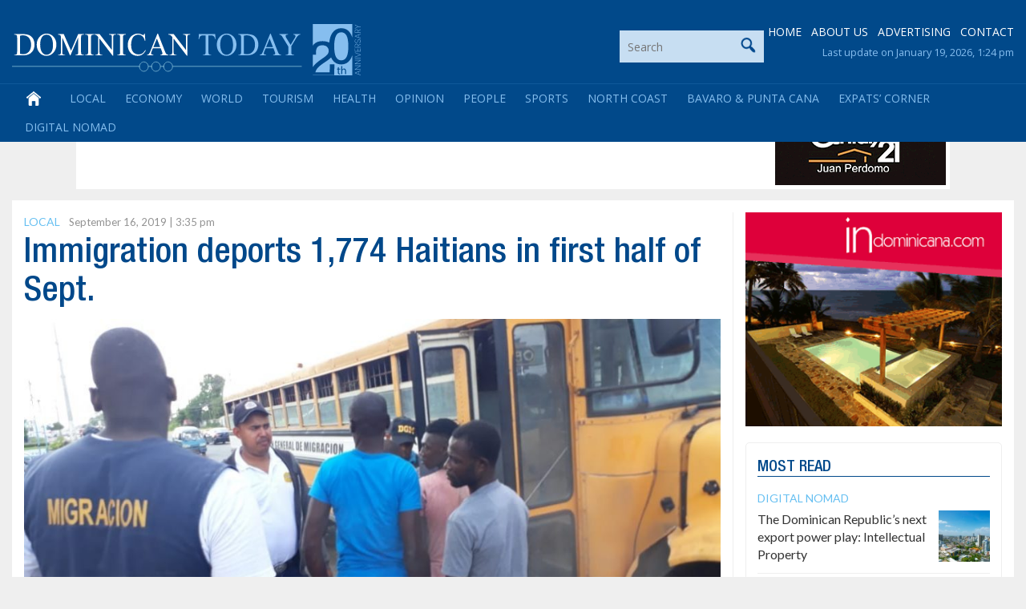

--- FILE ---
content_type: text/html; charset=utf-8
request_url: https://www.google.com/recaptcha/api2/aframe
body_size: 269
content:
<!DOCTYPE HTML><html><head><meta http-equiv="content-type" content="text/html; charset=UTF-8"></head><body><script nonce="6Jf4vRNPBXN3Vd9DBIfJag">/** Anti-fraud and anti-abuse applications only. See google.com/recaptcha */ try{var clients={'sodar':'https://pagead2.googlesyndication.com/pagead/sodar?'};window.addEventListener("message",function(a){try{if(a.source===window.parent){var b=JSON.parse(a.data);var c=clients[b['id']];if(c){var d=document.createElement('img');d.src=c+b['params']+'&rc='+(localStorage.getItem("rc::a")?sessionStorage.getItem("rc::b"):"");window.document.body.appendChild(d);sessionStorage.setItem("rc::e",parseInt(sessionStorage.getItem("rc::e")||0)+1);localStorage.setItem("rc::h",'1768843514378');}}}catch(b){}});window.parent.postMessage("_grecaptcha_ready", "*");}catch(b){}</script></body></html>